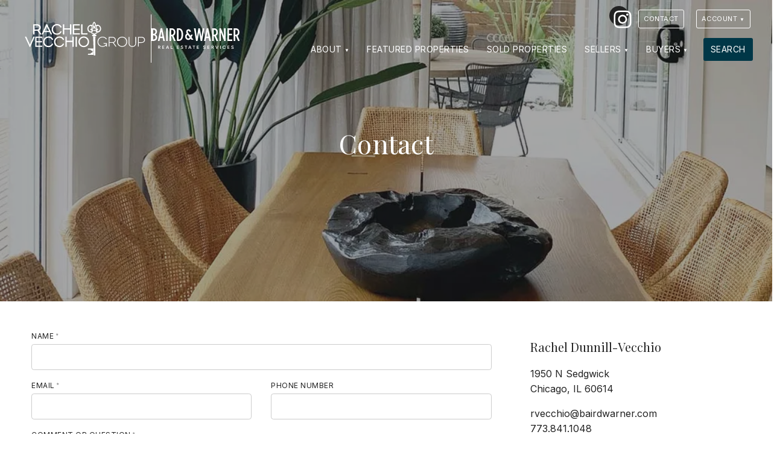

--- FILE ---
content_type: text/html; charset=UTF-8
request_url: https://rachelvecchio.com/contact/
body_size: 5466
content:
<!DOCTYPE html>
<html lang="en">
<head>
   <meta charset="utf-8">
  <title>Contact |  Rachel Dunnill-Vecchio</title>
  <meta name="viewport" content="width=device-width,initial-scale=1.0, maximum-scale=1.0, user-scalable=0">
  <style>
    </style>
  <meta name="description" content="Hava a question or comment for us? Get in touch here!">
  <link rel="canonical" href="https://rachelvecchio.com/contact/" />
  <meta name="viewport" content="width=device-width">
  <link rel="icon" type="image/png" href="https://rachelvecchio.com/wp-content/themes/dtagents/assets/favicons/favicon-96x96.png" sizes="96x96" />
  <link rel="icon" type="image/svg+xml" href="https://rachelvecchio.com/wp-content/themes/dtagents/assets/favicons/favicon.svg" />
  <link rel="shortcut icon" href="https://rachelvecchio.com/wp-content/themes/dtagents/assets/favicons/favicon.ico" />
  <link rel="apple-touch-icon" sizes="180x180" href="https://rachelvecchio.com/wp-content/themes/dtagents/assets/favicons/apple-touch-icon.png" />
  <meta name="apple-mobile-web-app-title" content="Rachel Dunnill-Vecchio" />
  <link rel="manifest" href="/manifest.json" />
  <meta property="og:title" content="Contact |  Rachel Dunnill-Vecchio">
  <meta property="og:description" content="Hava a question or comment for us? Get in touch here!">
  <meta property="og:type" content="Website">
  <meta property="og:url" content="https://rachelvecchio.com/contact/">
  <meta property="og:image" content="https://rachelvecchio.com/wp-content/uploads/2021/12/header-2.jpg">
  <link rel="preconnect" href="https://cdn.jsdelivr.net">
  <link rel="preconnect" href="https://fonts.googleapis.com">
  <link rel="preconnect" href="https://fonts.gstatic.com" crossorigin>
  <link href="https://fonts.googleapis.com/css2?family=Inter:ital,wght@0,400;0,600;0,700;1,400&family=Playfair+Display:ital,wght@0,400;0,500;1,400&display=swap" rel="stylesheet">
  <style>
    :root{
      --body-font: 'Inter', sans-serif;
      --heading-font: 'Playfair Display', serif;
      --heading-font-weight: 400;
      --page-background-color: #ffffff;
      --page-font-color: #222222;
      --default-background-color: #eeeeee;
      --default-font-color: #222222;
      --dark-background-color: #222222;
      --dark-background-font-color: #ffffff;
      --light-background-color: #eeeeee;
      --light-background-font-color: #222222;
      --item-border-color: #eee;
      --button-color: #003747;
      --button-font-color: #ffffff;
      --link-color: #003747;
      --brand-logo-height: 6rem;
  }
  </style>
      <link rel="stylesheet" href="https://rachelvecchio.com/wp-content/themes/dtagents/assets/css/styles-min.css?v=2.7.27">
            <link rel="stylesheet" href="#">
    </head>
<body id="content_1876" class="page contact system-theme-dark">
        <style>
      .page-header{
        background: url('https://imgproxy.dreamtown.com/preset:sharp/resize:fill:768:400/gravity:ce/aHR0cHM6Ly9yYWNoZWx2ZWNjaGlvLmNvbS93cC1jb250ZW50L3VwbG9hZHMvMjAyMS8xMi9oZWFkZXItMi5qcGc.webp') no-repeat center center; background-size: cover;
      }
      @media screen and (min-width: 768px){
        .page-header{
          background: url('https://imgproxy.dreamtown.com/preset:sharp/resize:fill:1024:400/gravity:ce/aHR0cHM6Ly9yYWNoZWx2ZWNjaGlvLmNvbS93cC1jb250ZW50L3VwbG9hZHMvMjAyMS8xMi9oZWFkZXItMi5qcGc.webp') no-repeat center center;background-size: cover;
        }
      }
      @media screen and (min-width: 1024px){
        .page-header{
          background: url('https://imgproxy.dreamtown.com/preset:sharp/resize:fill:1280:400/gravity:ce/aHR0cHM6Ly9yYWNoZWx2ZWNjaGlvLmNvbS93cC1jb250ZW50L3VwbG9hZHMvMjAyMS8xMi9oZWFkZXItMi5qcGc.webp') no-repeat center center;background-size: cover;
        }
      }
    </style>
  
  <a href="#content" class="hidden" id="top">Jump to Content</a>
  <div class="sticky-root"></div>

  <header class="site-header sticky-element" data-sticky-root="sticky-root" data-sticky-class="sticky-header" role="banner">
    <div class="container">
    <a href="/" class="brand brand-logo show-dt-logo single-color-logo">
                              <span class="agent-logo landscape-logo">
          <img src="https://rachelvecchio.com/wp-content/uploads/2024/04/RachelVecchio_logo_white.svg" width="100%" height="100%" title="Rachel Dunnill-Vecchio" alt="Rachel Dunnill-Vecchio logo">
        </span>
                    <hr class="vertical-rule">
        <span class="dreamtown-logo horizontal-logo">
          <img src="https://rachelvecchio.com/wp-content/themes/dtagents/assets/svg/bwlogo.svg" width="100%" height="100%" title="Baird & Warner" alt="Baird & Warner logo">
        </span>
          </a>
      <nav class="site-nav" role="navigation">
    <button class="site-nav-toggle" aria-label="Site Navigation">
      <svg viewBox="0 0 100 100">
        <g class="svg-menu-toggle">
          <path class="line line-1" d="M5 13h90v14H5z"/>
          <path class="line line-2" d="M5 43h90v14H5z"/>
          <path class="line line-3" d="M5 73h90v14H5z"/>
        </g>
      </svg>
    </button>
    <div class="site-nav-container">
      <ul class="site-contact">
  <li class="brand"><a href="/">Rachel Dunnill-Vecchio</a></li>
  <li><a href="tel:773.841.1048">773.841.1048</a></li>  <li><a href="mailto:rvecchio@bairdwarner.com">rvecchio@bairdwarner.com</a></li>
</ul>
      <div class="top-nav top-nav-has-background">
  <div class="container">
    <div class="top-nav-contact">
      

  <ul class="social-icons site-social">
                  <li class="social-icon">
          <a href="https://www.instagram.com/rachel.vecchio.real.estate/" id="social_instagram" class="social-instagram" rel="nofollow" target="_blank">
            <span class="social-label hidden">Instagram</span>
            <svg viewbox="0 0 44 44" title=""><use xmlns:xlink="http://www.w3.org/1999/xlink" xlink:href="https://rachelvecchio.com/wp-content/themes/dtagents/assets/svg/social-icons.svg#instagram"></use></svg>
          </a>
        </li>
            </ul>
      <ul class="site-contact">
  <li class="brand"><a href="/">Rachel Dunnill-Vecchio</a></li>
  <li><a href="tel:773.841.1048">773.841.1048</a></li>  <li><a href="mailto:rvecchio@bairdwarner.com">rvecchio@bairdwarner.com</a></li>
</ul>
    </div>
          <div class="top-nav-links">
        <ul class="nav">
                      <li class="top-nav-item"><a href="https://rachelvecchio.com/contact/" id="top_nav_1897" class="button">Contact</a></li>
                    <li class="nav-item account-nav-item">
  <a href="/account/" class="button dropdown-nav-toggle" id="user-nav-dropdown-top-nav">Account</a>
  <ul class="dropdown-nav nav-open-right hidden" aria-labelledby="user-nav-dropdown-top-nav">
          <a href="/account/register/?return=/contact/" id="user_nav_register">Register</a>
      <a href="/account/login/?return=/contact/" id="user_nav_login">Log in</a>
      </ul>
</li>
        </ul>
      </div>
      </div>
</div>
      <ul class="nav">
    	    		<li class="nav-item ">
              			   <a href="#" class="dropdown-nav-toggle" id="dropdown_nav_1885" aria-expanded="false">About</a>
             <ul class="dropdown-nav hidden" aria-labelledby="dropdown_nav_1885">
                             <li><a href="https://rachelvecchio.com/about/" id="child_nav_1894">About Me</a></li>
                             <li><a href="https://rachelvecchio.com/about/testimonials/" id="child_nav_1895">Testimonials</a></li>
                             <li><a href="https://rachelvecchio.com/resources/" id="child_nav_1893">Resources</a></li>
                             <li><a href="https://rachelvecchio.com/blog/" id="child_nav_1891">Blog</a></li>
                          </ul>
              		</li>
    	    		<li class="nav-item ">
                        <a href="https://rachelvecchio.com/featured-properties/" id="nav_1884">Featured Properties</a>
              		</li>
    	    		<li class="nav-item ">
                        <a href="https://rachelvecchio.com/sold-properties/" id="nav_1889">Sold Properties</a>
              		</li>
    	    		<li class="nav-item ">
              			   <a href="#" class="dropdown-nav-toggle" id="dropdown_nav_1867" aria-expanded="false">Sellers</a>
             <ul class="dropdown-nav hidden" aria-labelledby="dropdown_nav_1867">
                             <li><a href="https://rachelvecchio.com/sellers/" id="child_nav_1882">For Sellers</a></li>
                             <li><a href="https://rachelvecchio.com/hva/" id="child_nav_1890">Home Value Analysis</a></li>
                          </ul>
              		</li>
    	    		<li class="nav-item ">
              			   <a href="#" class="dropdown-nav-toggle" id="dropdown_nav_1883" aria-expanded="false">Buyers</a>
             <ul class="dropdown-nav hidden" aria-labelledby="dropdown_nav_1883">
                             <li><a href="https://rachelvecchio.com/buyers/" id="child_nav_1892">For Buyers</a></li>
                          </ul>
              		</li>
    	    		<li class="nav-item last-nav-item">
                        <a href="https://rachelvecchio.com/search/" id="nav_1896">Search</a>
              		</li>
    	    	</ul>
    </div>
  </nav>
  </div>
  <script type="application/ld+json">
    {
      "@context":"http://schema.org",
      "@type":"Organization",
      "name":"Rachel Dunnill-Vecchio | Baird & Warner",
      "logo":"https://rachelvecchio.com/wp-content/uploads/2024/04/RachelVecchio_logo_white.svg",      "url":"https://rachelvecchio.com",
      "email": "rvecchio@bairdwarner.com",
      "telephone": "773.841.1048",
      "sameAs": [
                  "https://www.instagram.com/rachel.vecchio.real.estate/"
              ]
    }
  </script>
</header>

  <main id="content" class="site-content" role="main">
      <article>
    <header class="page-header featured-image">
      <div class="container">
        <div class="page-header-content">
                    <h1>Contact</h1>
        </div>
              </div>
    </header>
    <section class="page-content">
        
<div class="wp-block-columns is-layout-flex wp-container-core-columns-is-layout-9d6595d7 wp-block-columns-is-layout-flex">
<div class="wp-block-column is-layout-flow wp-block-column-is-layout-flow" style="flex-basis:66.66%">

  <section id="block_6247ed447347c28ee2a7df51f82fa93f" class="block-section page-shortcode-section  -layout-section ">
    <div class="container">
            
      <div class="form-alert" role="alert" data-form-alert="contact" aria-hidden="true"><span class="form-alert-text"></span><button class="close-button">&times; <span class="hidden">Close</span></button></div><form action="/forms/v1/agents/contact" method="POST" class="contact-form" data-form-type="contact" ><input type="hidden" name="agent_id" value="274"/><input type="hidden" name="to_address" value="rvecchio@bairdwarner.com"><input type="hidden" name="to_name" value="Rachel Dunnill-Vecchio"><input type="hidden" name="subject" value="Contact from https://rachelvecchio.com"><input type="hidden" name="from_page" value="https://rachelvecchio.com/contact/"><input type="hidden" name="redirect_url" value="/"><div class="form-control name required"><label for="name" class=" required-label">Name</label><input type="text" name="name" id="name" placeholder="" value=""><span class="error-message"></span></div><div class="form-control-group"><div class="form-control email required"><label for="email" class=" required-label">Email</label><input type="email" name="email" id="email" placeholder="" value=""><span class="error-message"></span></div><div class="form-control telephone "><label for="telephone" class=" ">Phone Number</label><input type="text" name="telephone" id="telephone" placeholder="" value=""></div><div class="form-control mobilephone"><label for="mobilephone">Mobile Phone</label><input type="text" name="mobilephone" id="mobilephone" tabindex="-1"></div></div><div class="form-control comments required"><label for="comments" class="required-label">Comment or Question</label><textarea name="comments" id="comments" rows="8"></textarea><span class="error-message"></span></div><p class="recaptcha-tos">This site is protected by reCAPTCHA Enterprise and the Google <a href="https://policies.google.com/privacy">Privacy Policy</a> and <a href="https://policies.google.com/terms">Terms of Service</a> apply.</p><input type="hidden" name="recaptcha_key" value="6Le9NOEdAAAAAFeA6GoAMuXqrMYDNGx5yVkxD6U6"><div class="button-container"><button type="submit" class="button"><span class="button-spinner" aria-hidden="true"><svg xmlns="http://www.w3.org/2000/svg" width="24" height="24" viewBox="0 0 24 24"><style>.spinner_P7sC{transform-origin:center;animation:spinner_svv2 .75s infinite linear}@keyframes spinner_svv2{100%{transform:rotate(360deg)}}</style><path d="M10.14,1.16a11,11,0,0,0-9,8.92A1.59,1.59,0,0,0,2.46,12,1.52,1.52,0,0,0,4.11,10.7a8,8,0,0,1,6.66-6.61A1.42,1.42,0,0,0,12,2.69h0A1.57,1.57,0,0,0,10.14,1.16Z" class="spinner_P7sC"/><script xmlns=""/></svg></span><span class="spinner-label" role="status" aria-hidden="true">Loading...</span><span class="button-label">Submit</span></button></div></form>
  
    </div>
  </section>

</div>



<div class="wp-block-column is-layout-flow wp-block-column-is-layout-flow" style="flex-basis:33.33%">

  <section id="block_54812c5d33232bd0fda1938be3fd32dd" class="block-section page-shortcode-section  -layout-section ">
    <div class="container">
            
      <div class="site-contact-block"><p class="brand">Rachel Dunnill-Vecchio</p><ul class="site-contact"><li class="site-contact-address">1950 N Sedgwick<br>Chicago, IL 60614</li><li class="site-contact-email"><a href="mailto:rvecchio@bairdwarner.com">rvecchio@bairdwarner.com</a></li><li class="site-contact-phone">773.841.1048</li></ul></div>
  
    </div>
  </section>





        
  
  
<div class="cta-block cta-style-card has-media">

  <div class="cta-background " >

    <div class="container ">

      <div class="cta-content-container">

                          <div class="cta-header">
            <h3>Claim your FREE neighborhood map!</h3>
          </div>
        
                          <figure class="cta-media">
                                  <img decoding="async" src="https://imgproxy.dreamtown.com/preset:sharp/resize:fill:400/gravity:sm/aHR0cHM6Ly9yYWNoZWx2ZWNjaGlvLmNvbS93cC1jb250ZW50L3VwbG9hZHMvMjAyMi8wNy9GaW5hbFRlbXBNYXBfZW56by5wbmc.webp" width="300" height="100%">
                                                            </figure>
        
                      </div>

                                                                              <div class="cta-button">
              <a href="https://rachelvecchio.com/maps/" class="button">Request Now</a>
            </div>
                  
        
                
      </div>

  </div>
</div>

</div>
</div>

    </section>
  </article>

  </main>

  <footer id="footer" class="site-footer" role="contentinfo">
      

        
  
  
<section id="" class="cta-block cta-style-section no-media"  >

  <div class="cta-background " >

    <div class="container ">

      <div class="cta-content-container">

                          <div class="cta-header">
            <h2>I’m here to help.</h2>
          </div>
        
                
                          <div class="cta-content">
            Whether you’re buying or selling a home, I've got you covered. If you have any real estate questions I can help with, reach out—I'm here for you!
          </div>
              </div>

                                                                              <div class="cta-button">
              <a href="https://rachelvecchio.com/contact/" class="button">Contact Me</a>
            </div>
                  
        
                
      </div>

  </div>
</section>

    <div class="footer-content">
    <div class="container">
      

  <ul class="social-icons site-social">
                  <li class="social-icon">
          <a href="https://www.instagram.com/rachel.vecchio.real.estate/" id="social_instagram" class="social-instagram" rel="nofollow" target="_blank">
            <span class="social-label hidden">Instagram</span>
            <svg viewbox="0 0 44 44" title=""><use xmlns:xlink="http://www.w3.org/1999/xlink" xlink:href="https://rachelvecchio.com/wp-content/themes/dtagents/assets/svg/social-icons.svg#instagram"></use></svg>
          </a>
        </li>
            </ul>
      <ul class="site-contact">
  <li class="brand"><a href="/">Rachel Dunnill-Vecchio</a></li>
  <li><a href="tel:773.841.1048">773.841.1048</a></li>  <li><a href="mailto:rvecchio@bairdwarner.com">rvecchio@bairdwarner.com</a></li>
</ul>
        <nav class="footer-nav">
    <ul class="nav">
  	  		<li class="nav-item">
  			<a target="" href="https://rachelvecchio.com/about/" id="footer_nav_1881">About</a>
  		</li>
  	  		<li class="nav-item">
  			<a target="" href="https://rachelvecchio.com/featured-properties/" id="footer_nav_1878">Featured Properties</a>
  		</li>
  	  		<li class="nav-item">
  			<a target="" href="https://rachelvecchio.com/sold-properties/" id="footer_nav_1879">Sold Properties</a>
  		</li>
  	  		<li class="nav-item">
  			<a target="" href="https://rachelvecchio.com/buyers/" id="footer_nav_1887">Buyers</a>
  		</li>
  	  		<li class="nav-item">
  			<a target="" href="https://rachelvecchio.com/sellers/" id="footer_nav_1877">Sellers</a>
  		</li>
  	  		<li class="nav-item">
  			<a target="" href="https://rachelvecchio.com/resources/" id="footer_nav_1886">Resources</a>
  		</li>
  	  		<li class="nav-item">
  			<a target="" href="https://rachelvecchio.com/contact/" id="footer_nav_1888">Contact</a>
  		</li>
  	  	</ul>
  </nav>

      <div class="dreamtown-boilerplate">
        <p>&copy; 2026 Baird & Warner | 1950 N Sedgwick, Chicago, IL 60614 | <a href="tel:312.242.1000">312.242.1000</a></p>
        <ul class="dreamtown-boilerplate-links">
          <li>All Rights Reserved</li>
          <li><a href="/about/terms-conditions">Terms & Conditions</a>
          <li><a href="/about/dmca-notice">DMCA Notice</a></li>
          <li class="equal-housing"><span class="hidden">Equal Housing</span><img src="https://rachelvecchio.com/wp-content/themes/dtagents/assets/img/equal-housing.png" width="24" height="18"></li>
        </ul>
        <p class="dreamtown-brand">Powered by <span class="hidden">Baird & Warner</span><img src="https://rachelvecchio.com/wp-content/themes/dtagents/assets/svg/bwlogo.svg" width="160" height="20" title="Baird & Warner" al="Baird & Warner logo"></p>
      </div>
    </div>
  </div>
    <a href="#top" class="back-to-top-control scroll sticky-element" data-sticky-root="sticky-root" data-sticky-class="sticky-back-to-top"><span class="hidden">Back To Top</span></a>
</footer>

  <script>
  window.localStorage.removeItem('dtuser');
</script>




  <script src="https://rachelvecchio.com/wp-content/themes/dtagents/assets/js/scripts-min.js?v=2.7.27"></script>






  

</body>
</html>


--- FILE ---
content_type: text/html; charset=UTF-8
request_url: https://rachelvecchio.com/contact/
body_size: 5464
content:
<!DOCTYPE html>
<html lang="en">
<head>
   <meta charset="utf-8">
  <title>Contact |  Rachel Dunnill-Vecchio</title>
  <meta name="viewport" content="width=device-width,initial-scale=1.0, maximum-scale=1.0, user-scalable=0">
  <style>
    </style>
  <meta name="description" content="Hava a question or comment for us? Get in touch here!">
  <link rel="canonical" href="https://rachelvecchio.com/contact/" />
  <meta name="viewport" content="width=device-width">
  <link rel="icon" type="image/png" href="https://rachelvecchio.com/wp-content/themes/dtagents/assets/favicons/favicon-96x96.png" sizes="96x96" />
  <link rel="icon" type="image/svg+xml" href="https://rachelvecchio.com/wp-content/themes/dtagents/assets/favicons/favicon.svg" />
  <link rel="shortcut icon" href="https://rachelvecchio.com/wp-content/themes/dtagents/assets/favicons/favicon.ico" />
  <link rel="apple-touch-icon" sizes="180x180" href="https://rachelvecchio.com/wp-content/themes/dtagents/assets/favicons/apple-touch-icon.png" />
  <meta name="apple-mobile-web-app-title" content="Rachel Dunnill-Vecchio" />
  <link rel="manifest" href="/manifest.json" />
  <meta property="og:title" content="Contact |  Rachel Dunnill-Vecchio">
  <meta property="og:description" content="Hava a question or comment for us? Get in touch here!">
  <meta property="og:type" content="Website">
  <meta property="og:url" content="https://rachelvecchio.com/contact/">
  <meta property="og:image" content="https://rachelvecchio.com/wp-content/uploads/2021/12/header-2.jpg">
  <link rel="preconnect" href="https://cdn.jsdelivr.net">
  <link rel="preconnect" href="https://fonts.googleapis.com">
  <link rel="preconnect" href="https://fonts.gstatic.com" crossorigin>
  <link href="https://fonts.googleapis.com/css2?family=Inter:ital,wght@0,400;0,600;0,700;1,400&family=Playfair+Display:ital,wght@0,400;0,500;1,400&display=swap" rel="stylesheet">
  <style>
    :root{
      --body-font: 'Inter', sans-serif;
      --heading-font: 'Playfair Display', serif;
      --heading-font-weight: 400;
      --page-background-color: #ffffff;
      --page-font-color: #222222;
      --default-background-color: #eeeeee;
      --default-font-color: #222222;
      --dark-background-color: #222222;
      --dark-background-font-color: #ffffff;
      --light-background-color: #eeeeee;
      --light-background-font-color: #222222;
      --item-border-color: #eee;
      --button-color: #003747;
      --button-font-color: #ffffff;
      --link-color: #003747;
      --brand-logo-height: 6rem;
  }
  </style>
      <link rel="stylesheet" href="https://rachelvecchio.com/wp-content/themes/dtagents/assets/css/styles-min.css?v=2.7.27">
            <link rel="stylesheet" href="#">
    </head>
<body id="content_1876" class="page contact system-theme-dark">
        <style>
      .page-header{
        background: url('https://imgproxy.dreamtown.com/preset:sharp/resize:fill:768:400/gravity:ce/aHR0cHM6Ly9yYWNoZWx2ZWNjaGlvLmNvbS93cC1jb250ZW50L3VwbG9hZHMvMjAyMS8xMi9oZWFkZXItMi5qcGc.webp') no-repeat center center; background-size: cover;
      }
      @media screen and (min-width: 768px){
        .page-header{
          background: url('https://imgproxy.dreamtown.com/preset:sharp/resize:fill:1024:400/gravity:ce/aHR0cHM6Ly9yYWNoZWx2ZWNjaGlvLmNvbS93cC1jb250ZW50L3VwbG9hZHMvMjAyMS8xMi9oZWFkZXItMi5qcGc.webp') no-repeat center center;background-size: cover;
        }
      }
      @media screen and (min-width: 1024px){
        .page-header{
          background: url('https://imgproxy.dreamtown.com/preset:sharp/resize:fill:1280:400/gravity:ce/aHR0cHM6Ly9yYWNoZWx2ZWNjaGlvLmNvbS93cC1jb250ZW50L3VwbG9hZHMvMjAyMS8xMi9oZWFkZXItMi5qcGc.webp') no-repeat center center;background-size: cover;
        }
      }
    </style>
  
  <a href="#content" class="hidden" id="top">Jump to Content</a>
  <div class="sticky-root"></div>

  <header class="site-header sticky-element" data-sticky-root="sticky-root" data-sticky-class="sticky-header" role="banner">
    <div class="container">
    <a href="/" class="brand brand-logo show-dt-logo single-color-logo">
                              <span class="agent-logo landscape-logo">
          <img src="https://rachelvecchio.com/wp-content/uploads/2024/04/RachelVecchio_logo_white.svg" width="100%" height="100%" title="Rachel Dunnill-Vecchio" alt="Rachel Dunnill-Vecchio logo">
        </span>
                    <hr class="vertical-rule">
        <span class="dreamtown-logo horizontal-logo">
          <img src="https://rachelvecchio.com/wp-content/themes/dtagents/assets/svg/bwlogo.svg" width="100%" height="100%" title="Baird & Warner" alt="Baird & Warner logo">
        </span>
          </a>
      <nav class="site-nav" role="navigation">
    <button class="site-nav-toggle" aria-label="Site Navigation">
      <svg viewBox="0 0 100 100">
        <g class="svg-menu-toggle">
          <path class="line line-1" d="M5 13h90v14H5z"/>
          <path class="line line-2" d="M5 43h90v14H5z"/>
          <path class="line line-3" d="M5 73h90v14H5z"/>
        </g>
      </svg>
    </button>
    <div class="site-nav-container">
      <ul class="site-contact">
  <li class="brand"><a href="/">Rachel Dunnill-Vecchio</a></li>
  <li><a href="tel:773.841.1048">773.841.1048</a></li>  <li><a href="mailto:rvecchio@bairdwarner.com">rvecchio@bairdwarner.com</a></li>
</ul>
      <div class="top-nav top-nav-has-background">
  <div class="container">
    <div class="top-nav-contact">
      

  <ul class="social-icons site-social">
                  <li class="social-icon">
          <a href="https://www.instagram.com/rachel.vecchio.real.estate/" id="social_instagram" class="social-instagram" rel="nofollow" target="_blank">
            <span class="social-label hidden">Instagram</span>
            <svg viewbox="0 0 44 44" title=""><use xmlns:xlink="http://www.w3.org/1999/xlink" xlink:href="https://rachelvecchio.com/wp-content/themes/dtagents/assets/svg/social-icons.svg#instagram"></use></svg>
          </a>
        </li>
            </ul>
      <ul class="site-contact">
  <li class="brand"><a href="/">Rachel Dunnill-Vecchio</a></li>
  <li><a href="tel:773.841.1048">773.841.1048</a></li>  <li><a href="mailto:rvecchio@bairdwarner.com">rvecchio@bairdwarner.com</a></li>
</ul>
    </div>
          <div class="top-nav-links">
        <ul class="nav">
                      <li class="top-nav-item"><a href="https://rachelvecchio.com/contact/" id="top_nav_1897" class="button">Contact</a></li>
                    <li class="nav-item account-nav-item">
  <a href="/account/" class="button dropdown-nav-toggle" id="user-nav-dropdown-top-nav">Account</a>
  <ul class="dropdown-nav nav-open-right hidden" aria-labelledby="user-nav-dropdown-top-nav">
          <a href="/account/register/?return=/contact/" id="user_nav_register">Register</a>
      <a href="/account/login/?return=/contact/" id="user_nav_login">Log in</a>
      </ul>
</li>
        </ul>
      </div>
      </div>
</div>
      <ul class="nav">
    	    		<li class="nav-item ">
              			   <a href="#" class="dropdown-nav-toggle" id="dropdown_nav_1885" aria-expanded="false">About</a>
             <ul class="dropdown-nav hidden" aria-labelledby="dropdown_nav_1885">
                             <li><a href="https://rachelvecchio.com/about/" id="child_nav_1894">About Me</a></li>
                             <li><a href="https://rachelvecchio.com/about/testimonials/" id="child_nav_1895">Testimonials</a></li>
                             <li><a href="https://rachelvecchio.com/resources/" id="child_nav_1893">Resources</a></li>
                             <li><a href="https://rachelvecchio.com/blog/" id="child_nav_1891">Blog</a></li>
                          </ul>
              		</li>
    	    		<li class="nav-item ">
                        <a href="https://rachelvecchio.com/featured-properties/" id="nav_1884">Featured Properties</a>
              		</li>
    	    		<li class="nav-item ">
                        <a href="https://rachelvecchio.com/sold-properties/" id="nav_1889">Sold Properties</a>
              		</li>
    	    		<li class="nav-item ">
              			   <a href="#" class="dropdown-nav-toggle" id="dropdown_nav_1867" aria-expanded="false">Sellers</a>
             <ul class="dropdown-nav hidden" aria-labelledby="dropdown_nav_1867">
                             <li><a href="https://rachelvecchio.com/sellers/" id="child_nav_1882">For Sellers</a></li>
                             <li><a href="https://rachelvecchio.com/hva/" id="child_nav_1890">Home Value Analysis</a></li>
                          </ul>
              		</li>
    	    		<li class="nav-item ">
              			   <a href="#" class="dropdown-nav-toggle" id="dropdown_nav_1883" aria-expanded="false">Buyers</a>
             <ul class="dropdown-nav hidden" aria-labelledby="dropdown_nav_1883">
                             <li><a href="https://rachelvecchio.com/buyers/" id="child_nav_1892">For Buyers</a></li>
                          </ul>
              		</li>
    	    		<li class="nav-item last-nav-item">
                        <a href="https://rachelvecchio.com/search/" id="nav_1896">Search</a>
              		</li>
    	    	</ul>
    </div>
  </nav>
  </div>
  <script type="application/ld+json">
    {
      "@context":"http://schema.org",
      "@type":"Organization",
      "name":"Rachel Dunnill-Vecchio | Baird & Warner",
      "logo":"https://rachelvecchio.com/wp-content/uploads/2024/04/RachelVecchio_logo_white.svg",      "url":"https://rachelvecchio.com",
      "email": "rvecchio@bairdwarner.com",
      "telephone": "773.841.1048",
      "sameAs": [
                  "https://www.instagram.com/rachel.vecchio.real.estate/"
              ]
    }
  </script>
</header>

  <main id="content" class="site-content" role="main">
      <article>
    <header class="page-header featured-image">
      <div class="container">
        <div class="page-header-content">
                    <h1>Contact</h1>
        </div>
              </div>
    </header>
    <section class="page-content">
        
<div class="wp-block-columns is-layout-flex wp-container-core-columns-is-layout-9d6595d7 wp-block-columns-is-layout-flex">
<div class="wp-block-column is-layout-flow wp-block-column-is-layout-flow" style="flex-basis:66.66%">

  <section id="block_6247ed447347c28ee2a7df51f82fa93f" class="block-section page-shortcode-section  -layout-section ">
    <div class="container">
            
      <div class="form-alert" role="alert" data-form-alert="contact" aria-hidden="true"><span class="form-alert-text"></span><button class="close-button">&times; <span class="hidden">Close</span></button></div><form action="/forms/v1/agents/contact" method="POST" class="contact-form" data-form-type="contact" ><input type="hidden" name="agent_id" value="274"/><input type="hidden" name="to_address" value="rvecchio@bairdwarner.com"><input type="hidden" name="to_name" value="Rachel Dunnill-Vecchio"><input type="hidden" name="subject" value="Contact from https://rachelvecchio.com"><input type="hidden" name="from_page" value="https://rachelvecchio.com/contact/"><input type="hidden" name="redirect_url" value="/"><div class="form-control name required"><label for="name" class=" required-label">Name</label><input type="text" name="name" id="name" placeholder="" value=""><span class="error-message"></span></div><div class="form-control-group"><div class="form-control email required"><label for="email" class=" required-label">Email</label><input type="email" name="email" id="email" placeholder="" value=""><span class="error-message"></span></div><div class="form-control telephone "><label for="telephone" class=" ">Phone Number</label><input type="text" name="telephone" id="telephone" placeholder="" value=""></div><div class="form-control mobilephone"><label for="mobilephone">Mobile Phone</label><input type="text" name="mobilephone" id="mobilephone" tabindex="-1"></div></div><div class="form-control comments required"><label for="comments" class="required-label">Comment or Question</label><textarea name="comments" id="comments" rows="8"></textarea><span class="error-message"></span></div><p class="recaptcha-tos">This site is protected by reCAPTCHA Enterprise and the Google <a href="https://policies.google.com/privacy">Privacy Policy</a> and <a href="https://policies.google.com/terms">Terms of Service</a> apply.</p><input type="hidden" name="recaptcha_key" value="6Le9NOEdAAAAAFeA6GoAMuXqrMYDNGx5yVkxD6U6"><div class="button-container"><button type="submit" class="button"><span class="button-spinner" aria-hidden="true"><svg xmlns="http://www.w3.org/2000/svg" width="24" height="24" viewBox="0 0 24 24"><style>.spinner_P7sC{transform-origin:center;animation:spinner_svv2 .75s infinite linear}@keyframes spinner_svv2{100%{transform:rotate(360deg)}}</style><path d="M10.14,1.16a11,11,0,0,0-9,8.92A1.59,1.59,0,0,0,2.46,12,1.52,1.52,0,0,0,4.11,10.7a8,8,0,0,1,6.66-6.61A1.42,1.42,0,0,0,12,2.69h0A1.57,1.57,0,0,0,10.14,1.16Z" class="spinner_P7sC"/><script xmlns=""/></svg></span><span class="spinner-label" role="status" aria-hidden="true">Loading...</span><span class="button-label">Submit</span></button></div></form>
  
    </div>
  </section>

</div>



<div class="wp-block-column is-layout-flow wp-block-column-is-layout-flow" style="flex-basis:33.33%">

  <section id="block_54812c5d33232bd0fda1938be3fd32dd" class="block-section page-shortcode-section  -layout-section ">
    <div class="container">
            
      <div class="site-contact-block"><p class="brand">Rachel Dunnill-Vecchio</p><ul class="site-contact"><li class="site-contact-address">1950 N Sedgwick<br>Chicago, IL 60614</li><li class="site-contact-email"><a href="mailto:rvecchio@bairdwarner.com">rvecchio@bairdwarner.com</a></li><li class="site-contact-phone">773.841.1048</li></ul></div>
  
    </div>
  </section>





        
  
  
<div class="cta-block cta-style-card has-media">

  <div class="cta-background " >

    <div class="container ">

      <div class="cta-content-container">

                          <div class="cta-header">
            <h3>Claim your FREE neighborhood map!</h3>
          </div>
        
                          <figure class="cta-media">
                                  <img decoding="async" src="https://imgproxy.dreamtown.com/preset:sharp/resize:fill:400/gravity:sm/aHR0cHM6Ly9yYWNoZWx2ZWNjaGlvLmNvbS93cC1jb250ZW50L3VwbG9hZHMvMjAyMi8wNy9GaW5hbFRlbXBNYXBfZW56by5wbmc.webp" width="300" height="100%">
                                                            </figure>
        
                      </div>

                                                                              <div class="cta-button">
              <a href="https://rachelvecchio.com/maps/" class="button">Request Now</a>
            </div>
                  
        
                
      </div>

  </div>
</div>

</div>
</div>

    </section>
  </article>

  </main>

  <footer id="footer" class="site-footer" role="contentinfo">
      

        
  
  
<section id="" class="cta-block cta-style-section no-media"  >

  <div class="cta-background " >

    <div class="container ">

      <div class="cta-content-container">

                          <div class="cta-header">
            <h2>I’m here to help.</h2>
          </div>
        
                
                          <div class="cta-content">
            Whether you’re buying or selling a home, I've got you covered. If you have any real estate questions I can help with, reach out—I'm here for you!
          </div>
              </div>

                                                                              <div class="cta-button">
              <a href="https://rachelvecchio.com/contact/" class="button">Contact Me</a>
            </div>
                  
        
                
      </div>

  </div>
</section>

    <div class="footer-content">
    <div class="container">
      

  <ul class="social-icons site-social">
                  <li class="social-icon">
          <a href="https://www.instagram.com/rachel.vecchio.real.estate/" id="social_instagram" class="social-instagram" rel="nofollow" target="_blank">
            <span class="social-label hidden">Instagram</span>
            <svg viewbox="0 0 44 44" title=""><use xmlns:xlink="http://www.w3.org/1999/xlink" xlink:href="https://rachelvecchio.com/wp-content/themes/dtagents/assets/svg/social-icons.svg#instagram"></use></svg>
          </a>
        </li>
            </ul>
      <ul class="site-contact">
  <li class="brand"><a href="/">Rachel Dunnill-Vecchio</a></li>
  <li><a href="tel:773.841.1048">773.841.1048</a></li>  <li><a href="mailto:rvecchio@bairdwarner.com">rvecchio@bairdwarner.com</a></li>
</ul>
        <nav class="footer-nav">
    <ul class="nav">
  	  		<li class="nav-item">
  			<a target="" href="https://rachelvecchio.com/about/" id="footer_nav_1881">About</a>
  		</li>
  	  		<li class="nav-item">
  			<a target="" href="https://rachelvecchio.com/featured-properties/" id="footer_nav_1878">Featured Properties</a>
  		</li>
  	  		<li class="nav-item">
  			<a target="" href="https://rachelvecchio.com/sold-properties/" id="footer_nav_1879">Sold Properties</a>
  		</li>
  	  		<li class="nav-item">
  			<a target="" href="https://rachelvecchio.com/buyers/" id="footer_nav_1887">Buyers</a>
  		</li>
  	  		<li class="nav-item">
  			<a target="" href="https://rachelvecchio.com/sellers/" id="footer_nav_1877">Sellers</a>
  		</li>
  	  		<li class="nav-item">
  			<a target="" href="https://rachelvecchio.com/resources/" id="footer_nav_1886">Resources</a>
  		</li>
  	  		<li class="nav-item">
  			<a target="" href="https://rachelvecchio.com/contact/" id="footer_nav_1888">Contact</a>
  		</li>
  	  	</ul>
  </nav>

      <div class="dreamtown-boilerplate">
        <p>&copy; 2026 Baird & Warner | 1950 N Sedgwick, Chicago, IL 60614 | <a href="tel:312.242.1000">312.242.1000</a></p>
        <ul class="dreamtown-boilerplate-links">
          <li>All Rights Reserved</li>
          <li><a href="/about/terms-conditions">Terms & Conditions</a>
          <li><a href="/about/dmca-notice">DMCA Notice</a></li>
          <li class="equal-housing"><span class="hidden">Equal Housing</span><img src="https://rachelvecchio.com/wp-content/themes/dtagents/assets/img/equal-housing.png" width="24" height="18"></li>
        </ul>
        <p class="dreamtown-brand">Powered by <span class="hidden">Baird & Warner</span><img src="https://rachelvecchio.com/wp-content/themes/dtagents/assets/svg/bwlogo.svg" width="160" height="20" title="Baird & Warner" al="Baird & Warner logo"></p>
      </div>
    </div>
  </div>
    <a href="#top" class="back-to-top-control scroll sticky-element" data-sticky-root="sticky-root" data-sticky-class="sticky-back-to-top"><span class="hidden">Back To Top</span></a>
</footer>

  <script>
  window.localStorage.removeItem('dtuser');
</script>




  <script src="https://rachelvecchio.com/wp-content/themes/dtagents/assets/js/scripts-min.js?v=2.7.27"></script>






  

</body>
</html>


--- FILE ---
content_type: image/svg+xml
request_url: https://rachelvecchio.com/wp-content/uploads/2024/04/RachelVecchio_logo_white.svg
body_size: 9832
content:
<?xml version="1.0" encoding="UTF-8"?> <svg xmlns="http://www.w3.org/2000/svg" xmlns:xlink="http://www.w3.org/1999/xlink" version="1.1" id="Layer_1" x="0px" y="0px" viewBox="0 0 940.1 310.7" style="enable-background:new 0 0 940.1 310.7;" xml:space="preserve"> <style type="text/css"> .st0{fill:#FFFFFF;} </style> <g> <g> <polygon class="st0" points="156.1,123.7 156.1,123.7 156.1,123.7 "></polygon> <path class="st0" d="M157.1,121.5c-5.6-7.9-14.3-19.8-17.6-24.4c8.9-3.7,14-11.1,14-20.5c0-13.6-10.4-23.4-24.7-23.4h-26.6 c-0.7,0-1.3,0.2-1.8,0.6c-0.5,0.5-0.8,1.2-0.8,2.1v67.6c0,2.5,1.8,2.7,2.5,2.7h4.3c1.2,0,2.5-0.5,2.5-2.7V99h20.8l18.3,25.5 c0.7,1.1,1.7,1.6,2.9,1.6h4.1c2.7,0,2.9-1.7,2.9-2.4c0-1-0.3-1.5-0.7-2.1L157.1,121.5z M144.4,76.6c0,8.5-6.3,13.8-16.5,13.8h-19 V61.9h19.5C137.8,61.9,144.4,67.9,144.4,76.6z M156.1,123.7L156.1,123.7L156.1,123.7L156.1,123.7z"></path> <path class="st0" d="M199.3,53c-0.2-0.4-0.8-1.6-2.4-1.6c-1.6,0-2.2,1.2-2.4,1.7c-6.6,13-30.3,61.9-33.7,69 c-0.3,0.6-0.9,1.8-0.2,2.9c0.7,1.1,2,1.1,2.6,1.1h3.6c2.1,0,2.9-1.1,3.4-2.3l6.9-14.4h39.6l7.1,14.8c0.6,1.3,1.4,1.9,2.8,1.9h4.4 c1.3,0,2-0.6,2.3-1.1c0.5-0.8,0.4-1.7-0.1-2.7C228.9,113.3,205.5,65.6,199.3,53z M212.7,100.9h-31.6c2.9-6.1,10.3-21.4,15.2-32 c0.2-0.4,0.4-0.9,0.6-1.2c0.1,0.3,0.3,0.6,0.4,0.9l0.2,0.5C202.6,79.5,209.8,94.9,212.7,100.9z"></path> <path class="st0" d="M269.6,127.9c14.4,0,25.6-6.8,32.4-19.8c0.4-0.7,1.4-2.5-0.8-4l-2.6-1.5c-2.4-1.5-3.6,0.4-4.3,1.4 c-4.1,7-10.6,15.1-24.8,15.1c-16,0-28.5-12.9-28.5-29.3c0-16.5,12.4-29.4,28.3-29.4c11.6,0,20.8,5.4,24.5,14.5 c0.8,1.9,2.4,2.3,3.7,1.9l3.3-1.1c0.9-0.3,1.3-0.9,1.5-1.3c0.4-1,0.2-2-0.2-2.8c-3.5-9.6-13.9-19.9-32.7-19.9 c-21.3,0-38,16.8-38,38.2C231.5,111.9,247.5,127.9,269.6,127.9z"></path> <path class="st0" d="M321.8,123.4V91.2h40.9v32.3c0,1.2,0.5,2.7,2.8,2.7h3.5c1.5,0,3-0.2,3-2.7V56.4c0-1.6-0.3-3.2-2.9-3.2h-3.6 c-2.8,0-2.8,2.4-2.8,3.2v25.8h-40.9V56.3c0-0.8,0-3.1-2.7-3.1h-3.7c-2.6,0-2.9,1.8-2.9,3.1v67c0,2.1,0.8,2.9,2.8,2.9h3.7 C321.3,126.2,321.8,124.7,321.8,123.4z"></path> <path class="st0" d="M433.8,123.1v-2.6c0-2-0.5-3.1-2.9-3.1h-38.1v-24h37.4c2.4,0,2.4-2.4,2.4-3.5v-2c0-0.8,0-3.2-2.4-3.2h-37.4 V61.9h37.8c1.8,0,2.7-1.1,2.7-3.2v-2.6c0-0.8,0-2.9-2.7-2.9h-44.8c-0.3,0-1.1,0-1.7,0.6c-0.6,0.6-0.6,1.4-0.6,1.9l0,67.3 c0,0.9,0,3.2,2.7,3.2h44.7C433,126.2,433.8,125.3,433.8,123.1z"></path> <path class="st0" d="M485.7,117.4h-33.4V55.7c0-2.2-1.5-2.5-2.3-2.5h-4.5c-0.6,0-2.5,0.2-2.5,2.6v67.8c0,2.3,1.6,2.6,2.5,2.6h40.3 c2.6,0,2.6-2.1,2.6-2.9v-3.1C488.5,117.7,486.9,117.4,485.7,117.4z"></path> <path class="st0" d="M107,141.6h-4.3c-1.6,0-2.2,1.4-2.6,2.2L76,198.5l-25.5-55.1c-0.7-1.8-2.3-1.8-2.8-1.8h-4.3 c-0.5,0-1.4,0-2,0.9c-0.6,0.9-0.3,1.9-0.1,2.5l0.1,0.2c1.3,2.7,30.5,65.9,31.9,68.9c0.6,1.5,1.5,2.2,2.8,2.2 c1.8,0,2.4-1.4,2.7-2.1c0.6-1.2,27.1-61.2,30.1-68.1l0.1-0.2c0.5-1.5,0.8-2.4,0.1-3.4C108.5,141.6,107.6,141.6,107,141.6z"></path> <path class="st0" d="M161.3,205.9h-38.1v-24h37.4c2.4,0,2.4-2.4,2.4-3.5v-2c0-0.8,0-3.2-2.4-3.2h-37.4v-22.8H161 c1.8,0,2.7-1.1,2.7-3.2v-2.6c0-0.8,0-2.9-2.7-2.9h-44.8c-0.3,0-1.1,0-1.7,0.6c-0.6,0.6-0.6,1.4-0.6,1.9l0,67.3 c0,0.9,0,3.2,2.7,3.2h44.7c2.1,0,2.9-0.9,2.9-3v-2.6C164.3,207.1,163.8,205.9,161.3,205.9z"></path> <path class="st0" d="M240.4,192.7l-2.6-1.5c-2.4-1.5-3.6,0.4-4.3,1.4c-4.1,7-10.6,15.1-24.8,15.1c-16,0-28.5-12.9-28.5-29.3 c0-16.5,12.4-29.4,28.3-29.4c11.6,0,20.8,5.4,24.5,14.5c0.8,1.9,2.4,2.3,3.7,1.9l3.3-1.1c0.9-0.3,1.3-0.9,1.5-1.3 c0.4-1,0.2-2-0.2-2.8c-3.5-9.6-13.9-19.9-32.7-19.9c-21.3,0-38,16.8-38,38.2c0,22.1,16,38.1,38.2,38.1c14.4,0,25.6-6.8,32.4-19.8 C241.6,195.9,242.5,194.1,240.4,192.7z"></path> <path class="st0" d="M318.5,192.7l-2.6-1.5c-2.4-1.5-3.6,0.4-4.3,1.4c-4.1,7-10.6,15.1-24.8,15.1c-16,0-28.5-12.9-28.5-29.3 c0-16.5,12.4-29.4,28.3-29.4c11.6,0,20.8,5.4,24.5,14.5c0.8,1.9,2.4,2.3,3.7,1.9l3.3-1.1c0.9-0.3,1.3-0.9,1.5-1.3 c0.4-1,0.2-2-0.2-2.8c-3.5-9.6-13.9-19.9-32.7-19.9c-21.3,0-38,16.8-38,38.2c0,22.1,16,38.1,38.2,38.1c14.4,0,25.6-6.8,32.4-19.8 C319.7,195.9,320.7,194.1,318.5,192.7z"></path> <path class="st0" d="M386.4,141.6h-3.6c-2.8,0-2.8,2.4-2.8,3.2v25.8h-40.9v-25.9c0-0.8,0-3.1-2.7-3.1h-3.7c-2.6,0-2.9,1.8-2.9,3.1 v67c0,2.1,0.8,2.9,2.8,2.9h3.7c2.3,0,2.8-1.5,2.8-2.7v-32.3H380V212c0,1.2,0.5,2.7,2.8,2.7h3.5c1.5,0,3-0.2,3-2.7v-67.1 C389.3,143.3,389,141.6,386.4,141.6z"></path> <path class="st0" d="M409.7,141.6h-3.8c-2,0-2.9,1-2.9,3V212c0,1.2,0.5,2.7,2.8,2.7h3.7c0.7,0,2.8,0,2.8-2.7v-67.3 C412.4,142,410.7,141.6,409.7,141.6z"></path> <path class="st0" d="M461.3,140.2c-21.4,0-38.2,16.8-38.2,38.2c0,21.3,16.8,38.1,38.2,38.1c21.4,0,38.2-16.7,38.2-38.1 C499.5,157,482.7,140.2,461.3,140.2z M489.9,178.4c0,16.2-12.8,29.3-28.6,29.3c-15.8,0-28.6-13.1-28.6-29.3 c0-16.5,12.6-29.4,28.6-29.4C477.4,149,489.9,161.9,489.9,178.4z"></path> </g> <g> <path class="st0" d="M695,212.3c0,0.5-0.3,0.6-1.1,0.6h-4.1c-0.6,0-1-0.2-1.4-0.8l-18.8-26.3H646V212c0,0.8-0.1,0.9-0.7,0.9H641 c-0.6,0-0.7-0.2-0.7-0.9v-67.6c0-1,0.5-0.9,0.7-0.9h26.6c14.1,0,22.9,9.9,22.9,21.6c0,10-6.1,16.8-15.1,19.7 c0,0,11.9,16.3,19,26.3C694.9,211.6,695,211.8,695,212.3z M685.1,165.2c0-10.1-8-16.6-17.8-16.6H646v32.1h20.8 C678.6,180.7,685.1,174.2,685.1,165.2z"></path> </g> <g> <path class="st0" d="M772.1,178.4c0,20.1-15.7,36.2-36.3,36.2s-36.3-16.2-36.3-36.2c0-20.1,15.7-36.3,36.3-36.3 S772.1,158.3,772.1,178.4z M766.2,178.4c0-17.1-13.2-31.2-30.4-31.2c-17.2,0-30.4,14.1-30.4,31.2c0,17.1,13.3,31.1,30.4,31.1 S766.2,195.5,766.2,178.4z"></path> </g> <g> <path class="st0" d="M836.1,186.5c0,17.9-10.4,28.2-26.9,28.2c-16.5,0-26.9-10.2-26.9-28.3v-42.2c0-0.7,0.1-0.7,0.7-0.7h4.3 c0.7,0,0.7,0,0.7,0.8v42.1c0,16.4,8.2,23.1,21.2,23.1c13,0,21.2-6.8,21.2-23.1v-42.2c0-0.6,0-0.7,0.4-0.7h4.6c0.7,0,0.7,0,0.7,0.7 V186.5z"></path> </g> <g> <path class="st0" d="M899.4,164.8c0,13.1-9.9,21.3-25,21.3h-19.6V212c0,0.7,0,0.9-0.7,0.9h-4.3c-0.6,0-0.7-0.1-0.7-0.9v-67.6 c0-1,0.5-0.9,0.7-0.9h26.6C888.7,143.5,899.4,151.5,899.4,164.8z M893.7,164.8c0-10.1-8.3-16.2-17.6-16.2h-21.3v32.4h21.5 C885.4,180.9,893.7,175.4,893.7,164.8z"></path> </g> <g> <path class="st0" d="M493.4,226.6c-1.7,0-3,1.4-3,3.1l0,1.4c2.8,0.6,5.2,2.5,6.5,5c1.8-1.6,4.2-2.6,6.7-2.6c3.8,0,7.2,2,9,5.3 c0.8,1.5,2.3,2.4,3.8,2.3c0.1,0,0.3,0,0.4,0c2.3,0,4.4,0.9,5.9,2.6c1.5,1.7,2.2,3.9,2,6.2c-0.4,3.5-3,6.3-6.5,6.9 c-0.6,0.1-1.1,0.1-1.7,0.1c-1.6-0.1-3.1,0.8-3.8,2.2c-1.7,3.4-5.2,5.5-9,5.5c-2.5,0-4.9-0.9-6.7-2.5c-1.3,2.5-3.6,4.4-6.4,5.1 l0,1.4c0,1.7,1.4,3,3.1,3l37.6-0.3l-1.7-45L493.4,226.6z"></path> <path class="st0" d="M543.8,274.3l0.9-133.8l-16.5,0.1l5.1,133.7c0,1.2,1,2.1,2.2,2.1l6.1,0C542.8,276.4,543.8,275.4,543.8,274.3z "></path> <path class="st0" d="M528.7,100.2c0,0.1,0,0.2-0.1,0.3l15.1-0.1c0-0.1-0.1-0.2-0.1-0.3c-0.3-1.6-0.5-3.1-0.5-4.4 c0-0.7,0-1.3,0.1-1.9L529,93.9C529.2,95.7,529.2,97.8,528.7,100.2z"></path> <g> <path class="st0" d="M515.8,78.8c0,1.2,0.5,2.3,1.4,3.1l0.1,0.1c0.1,0.2,0.3,0.3,0.5,0.5c1.5,0.2,2.9,0.6,4.1,1.4 c0.2,0.1,0.8,0.3,1.5,0.9c1.7,0.1,3.8,0,5.8-0.4c2-0.3,4.1-1.4,6.2-3l0.6-0.5l0.2,0.2l0.4,0.3c0.1,0.1,0.2,0.2,0.4,0.3 c0,0,0,0,0,0c2,1.5,4.1,2.4,5.9,2.7c2,0.3,4.2,0.4,5.8,0.3c0.7-0.5,1.3-0.8,1.5-0.9c1.2-0.8,2.6-1.3,4.1-1.5 c0.2-0.2,0.3-0.3,0.4-0.5l0.1-0.1c0.9-0.9,1.4-2,1.4-3.1c0-2.5-2.3-4.6-5.1-4.5c-2.4,0-4.5,1.6-5,3.7l-0.2,1.1l-1.1-0.5 c-1.1-0.5-2.2-1.3-3.3-2.2l-0.6-0.5l0.4-0.6c8-11.4,10.2-25.9-2.2-37.8c0,0,0,0,0,0c0,0-0.1-0.1-0.1-0.1c-0.3-0.3-0.7-0.6-1.1-1 c-0.2-0.2-0.4-0.4-0.6-0.5c-0.1-0.1-0.3-0.2-0.4-0.4c-0.4-0.3-0.8-0.7-1.2-1c0,0,0,0,0,0c0,0,0,0,0,0c-1,0.8-1.9,1.6-2.7,2.4 c0,0-0.1,0.1-0.1,0.1c-0.2,0.2-0.4,0.3-0.5,0.5c0,0,0,0,0,0c-12.2,12.1-9.8,26.5-1.7,37.8l0.4,0.6l-0.5,0.5 c-1.1,1-2.2,1.8-3.3,2.3l-1.1,0.5l-0.3-1.1c-0.5-2.1-2.6-3.7-5-3.6C518.1,74.2,515.8,76.3,515.8,78.8z M536.8,68.8l-0.8,1.2 l-0.8-1.2c-10.1-14.7-0.5-23.4-0.4-23.5L535,45l0.8-0.7l0.9,0.7l0.1,0.1C537,45.3,546.7,53.9,536.8,68.8z"></path> </g> <path class="st0" d="M551,71.8c3.5,0,6.1-2.3,6.1-5.2l0-0.4l0.4-0.3c0.2-0.2,6.1-3.9,14.1,3.3c7.5,6.7,8.6,22-1.3,30.9 c-2.2,2-4.9,3-7.7,2.8c-3-0.2-6-1.8-8.1-4.3l-1.2-1.4l2.1,0.1c0.1,0,0.3,0,0.4,0c4.3,0,7.7-3.2,7.7-7s-3.5-6.9-7.8-6.9 c-1.6,0-3.1,0.5-4.4,1.3l-0.2,0.1l-0.1,0c-0.9,0.4-7.8,3.9-5.6,15.1c1,5,3.2,8.5,6.6,10.5c4.3,2.6,9.5,2,12.3,1.4 c7.8-1.7,21-9.3,20.9-27.6c-0.1-19.3-18.4-27.8-25.3-27.7c-4.9,0-8.5,1.5-10.4,2.5c-0.5,3.8-1.7,7.6-3.3,11.1 C547.2,71.2,548.9,71.9,551,71.8z"></path> <path class="st0" d="M546,138.6c0.1,0,0.3,0,0.4,0l0,0l0.7-0.2c2.9-0.7,4.9-3,4.9-5.7l0-0.2c0-3.2-3-5.8-6.5-5.8l-0.2,0 c-0.7,0-1.5,0.1-2.2,0.4l-2,0.7l0.1-0.1c0.4-0.6,0.8-1.3,1.2-1.9c1.7-3,5.9-6.5,15.4-7.7l0-4.2c-2.4-0.2-4.6-0.9-6.5-2l0,2.1 l-0.8,0.1c-0.1,0-7.5,0.3-13.4,6.7l-0.7,0.8l-0.7-0.8c-5.9-6.4-13.4-6.5-13.5-6.5l-0.8-0.1l0-0.7l0-1.4c-1.9,1.1-4.1,1.8-6.5,2.1 l0,4.2c9.6,1.1,13.7,4.5,15.5,7.5c0.4,0.6,0.8,1.3,1.2,1.9l0.1,0.1l-2-0.6c-0.7-0.2-1.5-0.3-2.2-0.3l-0.2,0 c-3.6,0-6.5,2.7-6.5,5.9l0,0.2c0,2.7,2.1,5,5,5.6l0.7,0.2l0,0c0.1,0,0.3,0,0.4,0L546,138.6z"></path> <path class="st0" d="M511.9,56.7c4.9,0,8.5,1.4,10.5,2.4c0.6,3.8,1.8,7.6,3.5,11c-1,1.2-2.7,1.9-4.8,2c-3.5,0-6.1-2.2-6.1-5.2 l0-0.4l-0.4-0.2c-0.2-0.2-6.2-3.8-14,3.4c-5.2,4.8-7.2,13.8-4.4,21.8c0,0,0,0,0,0.1c1.5,5.3,6.6,13,14.8,12.9 c8.3-0.1,8.1-7.1,8.1-7.1l-2.1,0.1c-0.1,0-0.3,0-0.4,0c-4.3,0-7.7-3.1-7.8-6.9c0-3.8,3.4-7,7.7-7c1.6,0,3.1,0.4,4.4,1.2l0.2,0.1 l0.1,0c0.9,0.4,7.9,3.8,5.8,15c-0.9,5-3.1,8.5-6.5,10.6c-4.3,2.6-9.5,2.1-12.2,1.6c-7.8-1.5-21.1-9-21.2-27.3 C486.8,65.5,505,56.8,511.9,56.7z"></path> </g> <path class="st0" d="M626.9,187.7h-25.3c-0.3,0-0.5,0.4-0.3,0.6l3.9,4c0.2,0.2,0.5,0.4,0.8,0.4h15.8c0.1,0,0.6,0,0.7,0.1 c0.1,0.1,0,0.3-0.1,0.5c-4,9.6-13.7,16.3-26,16.5c-15.1,0.2-28.2-10.9-30.5-25.8c-3.1-19.7,10.7-37,29.8-37 c13.1,0,21.6,6.9,24.8,13.4c0.2,0.5,0.7,0.8,1.2,0.6l3.7-1.5c0.8-0.3,0.7-0.9,0.4-1.5c-4.4-7.8-13.3-16-29.8-16 c-20.7,0-36.3,16.3-36.3,36.3c0,20.1,14.5,36.2,36.3,36.2c10.6,0,17.2-4,22.4-8.1l6.6,6.7c0.7,0.7,0.9,0.7,1.5,0.7c0.6,0,1-0.5,1-1 v-12.3v-7v-5.1C627.5,188,627.2,187.7,626.9,187.7z"></path> </g> </svg> 